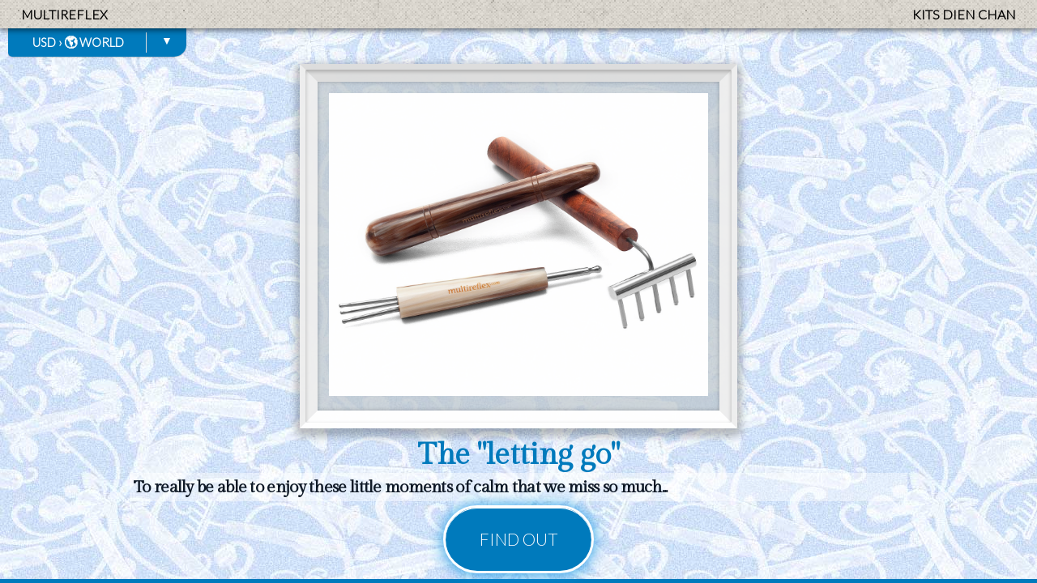

--- FILE ---
content_type: text/html; charset=utf-8
request_url: https://dienshop.com/multireflex-kit.php?kit=660&CU=USD&idioma=EN&zone=world
body_size: 5900
content:

<!doctype html>
<html lang="en" class="no-js">
<head>
	<meta http-equiv="Content-Type" content="text/html; charset=utf-8" />
	<meta name="viewport" content="width=device-width, initial-scale=1" />
	<meta name="apple-mobile-web-app-capable" content="yes" />
	<meta name="apple-mobile-web-app-status-bar-style" content="black-translucent" />
	<meta name="robots" content="index, follow, archive" />
	<meta name="Revisit-After" content="21 days" />
	<meta name="Resource-Type" content="document" />
	<meta name="Distribution" content="global" />
	<meta name="Rating" content="general" />

	<meta name="keywords" content="Genuine Dien Chan tools, facial reflexology instruments, trating facial zones, DienChanZone, authentic facial instruments, multireflex tools, natural treatment" >
	<meta name="description" content="Description..." />
	<meta name="author" content="Dien Chan Multireflex" />
	<meta name="contact" content="admin@multireflex.com" />
		<link rel="copyright" href="https://copyrights.multireflex.com">
	<link rel="canonical" href="https://dienshop.com">

	<meta property="og:type" content="website" />
	<meta property="og:site_name" content="DienShop" />
	<meta property="og:title" content="The "letting go"" />
	<meta property="og:url" content="https://dienshop.com/multireflex-kit.php?kit=660" />
	<meta property="og:description" content="<p>To really be able to enjoy these little moments of calm that we miss so much...</p>" />
	<meta property="og:image" content="G61T133-416-424_F000804.jpg" />
	<meta property="og:locale" content="en_US" />
	<meta property="fb:app_id" content="733418843680403" />
	
	<link rel="stylesheet" type="text/css" href="css/fondos.css">
	<link rel="stylesheet" type="text/css" href="css/multireflex-kit.css">
	<link rel="stylesheet" type="text/css" href="css/multireflex-kit-options.css" />
	<link rel="stylesheet" type="text/css" href="css/merci.css">
	<link rel="stylesheet" type="text/css" href="css/multireflex-tipoDC.css">

	<script src="js/multireflex-kit-modernizr.js"></script>

<!-- Hotjar Tracking Code for Kits -->
<script>
    (function(h,o,t,j,a,r){
        h.hj=h.hj||function(){(h.hj.q=h.hj.q||[]).push(arguments)};
        h._hjSettings={hjid:2677761,hjsv:6};
        a=o.getElementsByTagName('head')[0];
        r=o.createElement('script');r.async=1;
        r.src=t+h._hjSettings.hjid+j+h._hjSettings.hjsv;
        a.appendChild(r);
    })(window,document,'https://static.hotjar.com/c/hotjar-','.js?sv=');
</script>

	<title>The "letting go" | Multireflex</title>
</head>
<body>
	<select id="cd-dropdown" class="cd-select bob">
		<option value="-1" selected>USD › 🌎 World</option>
		<option value="multireflex-kit.php?idioma=EN&kit=660&CU=EUR&zone=europ">€UR › Shipping ▸ 🇪🇺 Europe</option>
		<option value="multireflex-kit.php?idioma=EN&kit=660&CU=EUR&zone=local">€UR › Shipping ▸ 🇫🇷 France</option>
		<option value="multireflex-kit.php?idioma=EN&kit=660&CU=USD&zone=world">U$D › Shipping ▸ 🇺🇸 U.S.A.</option>
		<option value="multireflex-kit.php?idioma=EN&kit=660&CU=CHF&zone=europ">CHF › Shipping ▸ 🇨🇭 Suisse</option>
		<option value="multireflex-kit.php?idioma=EN&kit=660&CU=GBP&zone=europ">GBP › Shipping ▸ 🇬🇧 £ U.K.</option>
		<!-- <option value="">▸▸ Catalogue</option> -->
	</select>

	<header class="fd-beige">
		<a href="https://multireflex.com?idioma=EN">multireflex</a>
		<a href="https://dienshop.com/multireflex-kits-index.php?idioma=EN&CU=USD&zone=world">Kits Dien&nbsp;Chan</a>
	</header>



<!-- Portada del kit cerrado -->
	<div class="intro-block">
		<div class="content-wrapper fd-tools">

			<div class="start-imgs">
				<div class="painting-frame circ-anim">
					<img src="https://tool.multireflex.eu/G61T133-416-424_F000804.jpg" title="THE «LETTING GO»: set of Dien Chan multireflex tools." alt="Dien Chan multireflex tools" />
				</div>
			</div>

			<h1>The "letting go"</h1>
			<p>To really be able to enjoy these little moments of calm that we miss so much...</p>			
			<a href="#0" class="btn" data-action="show-items">Find out</a>
		</div>
	</div>




 <!--BLOCKS fermés-->
	<div class="items-wrapper fd-beige">
		<ul class="slider">

<!--Bloc1: presentación del kit-->
			<li class="current">
				<a href="#0" data-action="item-1">
					<img src="https://tool.multireflex.eu/424-fotool00064.gif" title="THE «LETTING GO»: set of Dien Chan multireflex tools." alt="Facial reflexology" />
					<div class="item-info">
						<h2>The kit</h2>
						<h1>The "letting go"</h1>
						<p>Description...</p>
						<img src="css/icn-info.png">
					</div>
				</a>
			</li>

<!--Bloc2: los tools que lo componen-->
			<li>
				<a href="#0" data-action="item-2">
		<div class="tools-v">
			<!-- <ul> -->

				<img class="tool-v" src="https://tool.multireflex.eu/133-v.png"	title='Multireflex tool nº133'	alt='Multireflex tool nº133'/>
				<img class="tool-v" src="https://tool.multireflex.eu/416-v.png"	title='Multireflex tool nº416'	alt='Multireflex tool nº416'/>
				<img class="tool-v" src="https://tool.multireflex.eu/424-v.png"	title='Multireflex tool nº424'	alt='Multireflex tool nº424'/>
		</div>
		
					
					<div class="item-info">
						<h2>Tools of the kit</h2>
						<h1>The "letting go"</h1>
						<p>Each tool in detail</p>
						<img src="css/icn-info.png">
					</div>
				</a>
			</li>


<!-- ITEMS GENERIQUES -->
			<li>
				<a href="#0" data-action="item-3">
					<img src="kits-gastosinc-images/faceasit-cream-307.jpg" title="Treatment plan" alt="Treatment plan" />
					<div class="item-info">
						<h2>Learn</h2>
						<h1>
	
	
	
</h1>
						<p>Know how to use it</p>
						<img src="css/icn-info.png">
					</div>
				</a>
			</li>

			<li>
				<a href="#0" data-action="item-4">
					<img src="kits-gastosinc-images/circle-bouquetcarol.png" title="Sustainable handcrafted facial tools." alt="Sustainable handcrafted facial tools." />
					<div class="item-info">
						<h2>Authentic</h2>
						<h1>Jewels of health</h1>
						<p>Sustainable handcrafted</p>
						<img src="css/icn-info.png">
					</div>
				</a>
			</li>

			<li>
				<a href="#0" data-action="item-5">
					<img src="kits-gastosinc-images/contact-card.jpg" alt="contact Dien Chan" title="multireflex contact" />
					<div class="item-info">
						<h2>Contact</h2>
						<h1>Who are we?</h1>
						<p>The Dien Chan experts</p>
						<img src="css/icn-info.png">
					</div>
				</a>
			</li>

		</ul>

		<ul class="slider-navigation img-replace">
			<li><a href="#0" class="prev inactive">#prev</a></li>
			<li><a href="#0" class="next">#next</a></li>
		</ul> <!--\\slider-navigation -->

	</div> <!--\\END blocks fermés -->


<!--
.............................
........DESC du Kit..........
.............................
-->
	<div id="item-1" class="item-content"> 
		<div>
			<p style="display: none;"> P:90.15 G:8.15<br>82,00</p>
			
			<h2>The kit The "letting go"</h2>
			<img src="https://tool.multireflex.eu/424-fotool00064.gif" title="THE «LETTING GO»: set of Dien Chan multireflex tools." alt="Facial reflexology" />
			<em><p>To really be able to enjoy these little moments of calm that we miss so much...</p></em>
			<div class="offre-prix">This «The "letting go"» toolkit of Dien Chan at an exceptional price of 82$<span>+ Shipping costs depending on your geographical area of delivery.</span></div>
			<div class="desckit"><p>Too often, we face people who say they are stressed, but who in fact no longer know how to put their daily worries into perspective.<br>We need to teach them to let go to improve their restful sleep and overall health.</p></div>

			<div class="offre-prix">
				Take advantage of this offer to acquire a beautiful set of multireflex tools at the best price.<span>Real, useful and effective healthcare jewelry!<span>			</div>

			<iframe class="comprar" src='https://dienshop.com/multireflex-kit-pay.php?kit=660&CU=USD&idioma=EN&zone="world'></iframe>

			<div class="disclaimer"><p>📌If the delivery geographical zone does not correspond to your address, we will ask you to pay the difference in order to be able to send you your parcel.<br>Payment is made through the secure PayPal gateway and you do not need to open an account. Your credit card data is not shared with the merchant.<br>By making this payment, you agree to <a href=’http://sellingconditions.multireflex.com’ target=’_new’> the terms and conditions </a> of DienChanMultireflex&reg;. All rights reserved.</p></div>
			<div class="lekit">
			<img src="https://tool.multireflex.eu/133-fotool00043.gif" title="THE «LETTING GO»: set of Dien Chan multireflex tools." alt="Reflexology tools" />
			</div>
		</div>
		<a href="#0" class="close img-replace">#close</a>
	</div> <!--\\END desc -->


<!--.........SES TOOLS.....................-->
	<div id="item-2" class="item-content">  
			<div>
				<h2>The "letting go"</h2>
				<em>This set is made up of several very useful multireflex tools for you to approach many treatments.<br>Here is the list of the instruments and their links to access each detailed sheet.<br><br>If the complete kit does not suit you, you can use the buy button of each desired reference to acquire them individually.</em>
				
<!-- INDIVIDUAL TOOLS-->
				<div class="tool-resum">
					<img class="tool-v-list" src='https://tool.multireflex.eu/133-v.png' title='«Multireflex tool nº133»'	alt='Multireflex tool nº133' />
					<h3 class='tool-name'>▸ The Comet nº133</h3>
					<p>The Comet detector is generally used for detoxifying, creating balance and the Reflex-drainage protocol.</p>
					
					<div class="cart-add-div">
						<a class="cart-add" href="https://dienshop.com/gsite-quick-add.php?tool=133&CU=USD&idioma=EN" target="_new">
							<img src="css/addcesta-solo.webp"/> <span></span>
						</a>
						<p class="masinfo">✚<a href="http://133.multireflex.com" target="_new">info ↗️</a></p>
					</div>


				</div>		
				<div class="tool-resum">
					<img class="tool-v-list" src='https://tool.multireflex.eu/416-v.png' title='«Multireflex tool nº416»'	alt='Multireflex tool nº416' />
					<h3 class='tool-name'>▸ The Yin rake nº416</h3>
					<p>The yin rake serves to stimulate the scalp, calm the patient and prepare the nervous system for multireflexology treatment.</p>
					
					<div class="cart-add-div">
						<a class="cart-add" href="https://dienshop.com/gsite-quick-add.php?tool=416&CU=USD&idioma=EN" target="_new">
							<img src="css/addcesta-solo.webp"/> <span></span>
						</a>
						<p class="masinfo">✚<a href="http://416.multireflex.com" target="_new">info ↗️</a></p>
					</div>


				</div>		
				<div class="tool-resum">
					<img class="tool-v-list" src='https://tool.multireflex.eu/424-v.png' title='«Multireflex tool nº424»'	alt='Multireflex tool nº424' />
					<h3 class='tool-name'>▸ The Massage stick nº424</h3>
					<p>Ideal tool in assisting the massage of large areas of the body and the sole of the foot, helps prevent tired and strained fingers.</p>
					
					<div class="cart-add-div">
						<a class="cart-add" href="https://dienshop.com/gsite-quick-add.php?tool=424&CU=USD&idioma=EN" target="_new">
							<img src="css/addcesta-solo.webp"/> <span></span>
						</a>
						<p class="masinfo">✚<a href="http://424.multireflex.com" target="_new">info ↗️</a></p>
					</div>


				</div>		

				<!-- <iframe class="cart-show" src="https://dienshop.com/multireflex-showcart.php?idioma=EN"></iframe> -->

				<div class="lekit">
					<img src="https://tool.multireflex.eu/G61T133-416-424_F000804.jpg" title="THE «LETTING GO»: set of Dien Chan multireflex tools." alt="Facial reflexology" />

<!-- De nouveau le bouton d'achat du kit complet -->
					<iframe class="comprar" src='https://dienshop.com/multireflex-kit-pay.php?kit=660&CU=USD&idioma=EN&zone=world'></iframe>
					
					<div class="disclaimer"><p>📌If the delivery geographical zone does not correspond to your address, we will ask you to pay the difference in order to be able to send you your parcel.<br>Payment is made through the secure PayPal gateway and you do not need to open an account. Your credit card data is not shared with the merchant.<br>By making this payment, you agree to <a href=’http://sellingconditions.multireflex.com’ target=’_new’> the terms and conditions </a> of DienChanMultireflex&reg;. All rights reserved.</p></div>
				</div>
			</div>

			<a href="#0" class="close img-replace">#close</a>
	</div> <!--\\END ses tools -->

<!-- Plan de soin en Dien Chan -->
	<div id="item-3" class="item-content">
		<div>
			<h2>Treatment plan</h2>
			<img class="item-img circ-anim" src="kits-gastosinc-images/faceasit-cream-307.jpg" alt="App of Dien Chan" title="appli de Dien Chan" />
			<em>How to create a treatment plan?</em>
			<p>It is by dialoguing with our patient or by asking us the right questions that we develop a diagnosis. This non-medical evaluation outlines the plan of care.</p><p>It may sound complex, but it is not complicated!</p><p>We propose a complete and free file to highlight all the theoretical and practical notions with the help of examples and the Faceasit’clinic application.<br>This amazing app rewarded by the «Reflexology Innovation Award 2018» by the Reflexology Association of Canada, has become an indispensable tool for anyone who wants to personalize their facial reflexology care.<br>That is to say: go beyond simple established protocols, but adapt them to everyone.</p><p>We aim to offer everyone an inexhaustible source of inspiration for the professional therapist as for the beginner who wants to hold the reins of his health in a natural way.<br>In this beautiful file, you will discover how to organize your therapeutic work and define a procedure of care. The best way to build <bqc>bqc</bqc>&middot;points formulas is to understand every step of Dien&nbsp;Chan work.</p><p>Evaluate + Locate + Treat:<br>&bull; How does Dien&nbsp;Chan synthesize a lot of information?<br>&bull; How to translate this information into a concrete treatment?<br>&bull; Know how to decipher the patient’s story to find out if we are facing a disorder expressed in yin or yang way.<br>&bull; The different levels of care protocol and learn how to choose the most appropriate instruments for the situation.<br>&bull; Understand the yin and yang effects of multireflex tools to restore energy balance quickly.</p><p>You can access the complete file through this link <a href='http://plan.Faceasit.com' target='_new'>plan.Faceasit.com</a>.<br>Good reading! If you have any questions, do not hesitate to contact us: <a href='mailto:contact@multireflexology.com'>contact@multireflexology.com</a>.</p>		</div>
		<a href="#0" class="close img-replace">#close</a>
	</div> <!--\\END plan de soin -->


<!-- Les outils multireflex -->
	<div id="item-4" class="item-content">
		<div>
			<h2>The genuine multireflex tools</h2>
			<img class="item-img circ-anim" src="kits-gastosinc-images/bouquet-cadeau500px.jpg" alt="Sustainable handcrafted facial tools." title="Sustainable handcrafted facial tools." />
			<em>Real health jewels!</em>
			<p>Delivering multireflex tools worldwide since 2002, we are the official supplier of the International School of Multireflexology - Dien&nbsp;Chan.</p><p>Concerned about the environment, we practice circular economy and craft each tool with noble and natural materials, avoiding the polluting effects of synthetic substances.<br>We chose the mimosa wood and the horn recovered from traditional agriculture to avoid animals being injured or raised for this purpose.<br>We prefer genuine horn, as it has used done throughout history, for its antiseptic properties and its high therapeutic frequency.</p><p>Instruments of elegance and precision, multireflex tools meet professional needs and enrich your daily beauty practice while taking care of your health.</p><p>The complete catalog of multireflex tools is available at <a href='http://DienShop.com' target='_new'>DienShop.com</a>.</p>		</div>
		<a href="#0" class="close img-replace">#close</a>
	</div> <!--\\END outils multireflex -->


<!--CONTACT-->
	<div id="item-5" class="item-content"> 
		<div>
			<h2>The Dien&nbsp;Chan experts</h2>
			<img class="item-img circ-anim" src="kits-gastosinc-images/contact-card.jpg" alt="multireflex contact" title="Dien Chan experts" />
			<em>An international team constantly evolving.</em>
			<p>Since 2002, we have been working on the disclosure and teaching of the original method of facial reflexology also known as «Multireflexology - Dien&nbsp;Chan».</p><p>Our years of collaboration with experienced therapists from Vietnam, our great experience, our publications in several languages (the ABC of Dien&nbsp;Chan, Edt Grancher, Paris) and the interactive application (Faceasit Awards to Innovation in Reflexology 2018) are the guarantee of a serious training.<br>We firmly believe that information is not a commodity and our teaching talent is at the service of passionate students.</p><p>🌿 We are thus actively involved in protecting the environment by reducing the abuse of drugs with dangerous side effects for the body and the planet.</p><p>👍 Train with experts!<br>▸ Check the course calendar to choose your city and your training dates at <a href='http://courses.multireflexology.com' target='_new'>courses.multireflexology.com</a>.<br>▸ Subscribe to the Dien&nbsp;Chan newsletter: <a href='http://news.multireflexology.com' target='_new'>news.multireflexology.com</a></p><p>&#126;&#126;&#126;&#126;&#126;&#126;&#126;&#126;&#126;&#126;<br>Email: <a href='mailto:contact@multireflexology.com'>contact@multireflexology.com</a><br>Tél.: +33 (0)767 880 190 [France]  or  +34 636 355 156 [Barcelona]<br>Official site of the school: <a href='http://www.multireflexology.com' target='_new'>www.multireflexology.com</a><br>Much more pointers and info at <a href='http://www.multireflex.com' target='_new'>www.multireflex.com</a></p>		</div>
		<a href="#0" class="close img-replace">#close</a>
	</div> <!--\\END contact -->

<!-- <script type="text/javascript" src="https://code.jquery.com/jquery-latest.min.js" ></script> -->
<script type="text/javascript" src="js/jquery-2.1.4.js"></script>
<script type="text/javascript" src="js/jquery.mobile.custom.min.js"></script>
<script type="text/javascript" src="js/multireflex-kit.js"></script>

<!-- POUR LE MENU D'OPTIONS -->
		<script type="text/javascript" src="js/multireflex-kit-options.js"></script>
		<script type="text/javascript">
			$( '#cd-dropdown' ).dropdown( { gutter : 5, stack : false,slidingIn : 100,
					onOptionSelect : function( opt ) {
						window.location = opt.data( 'value' ); }
					} ); 
		</script>

</body>
</html>


<!--Design & coded by Patryck Aguilar-Cassarà -->
<!--Thanks to https://codyhouse.co/gem/squeezebox-portfolio-template -->
<!--MULTIREFLEX©20230528 ➢ copyrights.multireflex.com -->

--- FILE ---
content_type: text/html; charset=UTF-8
request_url: https://dienshop.com/multireflex-kit-pay.php?kit=660&CU=USD&idioma=EN&zone=%22world
body_size: 2100
content:

<!doctype html>
<html lang="en" class="no-js">
<head>
  <meta charset="UTF-8">
  <meta name="viewport" content="width=device-width, initial-scale=1">
  <meta name="apple-mobile-web-app-capable" content="yes">
  <meta name="apple-mobile-web-app-status-bar-style" content="black-translucent">
  <meta http-equiv="X-UA-Compatible" content="IE=edge">
  <meta name="author" content="Dien Chan Multireflex">
  <link rel="copyright" href="https://copyright.multireflex.com">
  <link rel="canonical" href="https://www.dienshop.com">
  
 <!--URL PREVIEW-->
  <meta property="og:type" content="website">
  <meta property="og:site_name" content="Dien Chan Multireflex">
  <meta property="og:title" content="Dien Chan kit | The "letting go"">
  <meta property="og:image" content="http://tool.multireflex.eu/424-fotool00064.gif">
  <meta property="og:url" content="https://dienshop.com/multireflex-kit.php?kit=660&idioma=EN">
  <meta property="og:locale" content="en_US">
  <meta property="og:description" content="<p>To really be able to enjoy these little moments of calm that we miss so much...</p>">

  <link rel="shortcut icon" href="favicon.ico">
  <link rel="preconnect" href="https://fonts.googleapis.com">
  <link rel="preconnect" href="https://fonts.gstatic.com" crossorigin>

  <link rel="stylesheet" type="text/css" href="css/multireflex-kit-pay.css">
  <link rel="stylesheet" type="text/css" href="css/multireflex-tipoDC.css">

<script>document.getElementsByTagName("html")[0].className += " js";</script>

  <title>The "letting go" | Multireflex</title>
</head>

<body class="fd-color">


<!-- Le code PAYPAL du bouton -->
<div id="smart-button-container">
      <div style="text-align: center;">
        <div style="margin-bottom: 1.25rem;">
          <h1 class="fontfamille" title="Dien Chan kitº660">The full «The "letting go"» kit</h1>



          <p class="kitcompo">3 tools: Tools: #133 #416 #424</p>

          <div class="bloc-infos">
            <h3>Choose the correct delivery zone:</h3>

            <div class="lesoptions">
              <div class="totaltax"><p>Total price*:<span>* taxes and shipping included</span></p></div>

              
              <select id="item-options">
                                  <option zona="W" value="The "letting go" [World]" price="101.55">🌎 Rest of the world 101.55 $</option>
                  <option zona="E" value="The "letting go" [Europe]" price="95.15">🇪🇺 Sent to Europe 95.15 $</option>
                  <option zona="F" value="The "letting go" [France]" price="90.15">🇫🇷 Sent to France 90.15 $</option>
                              </select>

              <select style="visibility: hidden" id="quantitySelect"></select>
            </div>
          </div>

          <div id="paypal-button-container"></div>
        </div>
      </div>
</div>

 

<script src="https://www.paypal.com/sdk/js?client-id=AZH4QMbTdaJhbGA5_guJCgaCsW4PddZSs18XGHlUTO-fURPIuf0beI1NZgc2targOamve1eltTdwKdxS&currency=USD&locale=en_US" data-sdk-integration-source="button-factory"></script>

<script>
function initPayPalButton() {
    var shipping = 0;
    var blocInfos = document.querySelector("#smart-button-container .bloc-infos"); // Target the bloc-infos div
    var itemOptions = document.querySelector("#smart-button-container #item-options");
    var quantity = 1; // Quantity is always 1

    paypal.Buttons({
        style: {
            shape: 'rect',
            color: 'gold',
            layout: 'vertical',
            size: 'responsive',
            label: 'paypal',
        },
        createOrder: function (data, actions) {
            // Retrieve selected item details
            var zona = itemOptions.options[itemOptions.selectedIndex].getAttribute("zona");
            var selectedItemDescription = itemOptions.options[itemOptions.selectedIndex].value;
            var selectedItemPrice = parseFloat(itemOptions.options[itemOptions.selectedIndex].getAttribute("price"));

            var priceTotal = quantity * selectedItemPrice + parseFloat(shipping);
            priceTotal = Math.round(priceTotal * 100) / 100;
            var itemTotalValue = Math.round((selectedItemPrice * quantity) * 100) / 100;

            // Hide the entire bloc-infos div
            if (blocInfos) {
                blocInfos.style.display = "none";
            }

            return actions.order.create({
                purchase_units: [{
                    reference_id: zona + "PP01K660XFM",
                    description: 'Your Dien Chan kit',
                    amount: {
                        currency_code: 'USD',
                        value: priceTotal,
                        breakdown: {
                            item_total: {
                                currency_code: 'USD',
                                value: itemTotalValue,
                            },
                            shipping: {
                                currency_code: 'USD',
                                value: shipping,
                            }
                        }
                    },
                    items: [{
                        name: selectedItemDescription,
                        sku: zona + "PP01K660XFM",
                        unit_amount: {
                            currency_code: 'USD',
                            value: selectedItemPrice,
                        },
                        quantity: quantity,
                    }]
                }]
            });
        },
        onApprove: function (data, actions) {
            return actions.order.capture().then(function (details) {
                alert('Transaction completed by ' + details.payer.name.given_name + '!');
            });
        },
        onCancel: function (data) {
            // Show the bloc-infos div again if the user cancels
            if (blocInfos) {
                blocInfos.style.display = "block";
            }
        },
        onError: function (err) {
            console.error("PayPal Button Error:", err);
        },
    }).render('#paypal-button-container');
}
initPayPalButton();
</script>


    </body>
</html>
<!--Design & coded by Patryck Aguilar-Cassarà -->
<!--MULTIREFLEX©20240115 ➢ copyrights.multireflex.com -->

--- FILE ---
content_type: text/html; charset=UTF-8
request_url: https://dienshop.com/multireflex-kit-pay.php?kit=660&CU=USD&idioma=EN&zone=world
body_size: 2100
content:

<!doctype html>
<html lang="en" class="no-js">
<head>
  <meta charset="UTF-8">
  <meta name="viewport" content="width=device-width, initial-scale=1">
  <meta name="apple-mobile-web-app-capable" content="yes">
  <meta name="apple-mobile-web-app-status-bar-style" content="black-translucent">
  <meta http-equiv="X-UA-Compatible" content="IE=edge">
  <meta name="author" content="Dien Chan Multireflex">
  <link rel="copyright" href="https://copyright.multireflex.com">
  <link rel="canonical" href="https://www.dienshop.com">
  
 <!--URL PREVIEW-->
  <meta property="og:type" content="website">
  <meta property="og:site_name" content="Dien Chan Multireflex">
  <meta property="og:title" content="Dien Chan kit | The "letting go"">
  <meta property="og:image" content="http://tool.multireflex.eu/424-fotool00064.gif">
  <meta property="og:url" content="https://dienshop.com/multireflex-kit.php?kit=660&idioma=EN">
  <meta property="og:locale" content="en_US">
  <meta property="og:description" content="<p>To really be able to enjoy these little moments of calm that we miss so much...</p>">

  <link rel="shortcut icon" href="favicon.ico">
  <link rel="preconnect" href="https://fonts.googleapis.com">
  <link rel="preconnect" href="https://fonts.gstatic.com" crossorigin>

  <link rel="stylesheet" type="text/css" href="css/multireflex-kit-pay.css">
  <link rel="stylesheet" type="text/css" href="css/multireflex-tipoDC.css">

<script>document.getElementsByTagName("html")[0].className += " js";</script>

  <title>The "letting go" | Multireflex</title>
</head>

<body class="fd-color">


<!-- Le code PAYPAL du bouton -->
<div id="smart-button-container">
      <div style="text-align: center;">
        <div style="margin-bottom: 1.25rem;">
          <h1 class="fontfamille" title="Dien Chan kitº660">The full «The "letting go"» kit</h1>



          <p class="kitcompo">3 tools: Tools: #133 #416 #424</p>

          <div class="bloc-infos">
            <h3>Choose the correct delivery zone:</h3>

            <div class="lesoptions">
              <div class="totaltax"><p>Total price*:<span>* taxes and shipping included</span></p></div>

              
              <select id="item-options">
                                  <option zona="W" value="The "letting go" [World]" price="101.55">🌎 Rest of the world 101.55 $</option>
                  <option zona="E" value="The "letting go" [Europe]" price="95.15">🇪🇺 Sent to Europe 95.15 $</option>
                  <option zona="F" value="The "letting go" [France]" price="90.15">🇫🇷 Sent to France 90.15 $</option>
                              </select>

              <select style="visibility: hidden" id="quantitySelect"></select>
            </div>
          </div>

          <div id="paypal-button-container"></div>
        </div>
      </div>
</div>

 

<script src="https://www.paypal.com/sdk/js?client-id=AZH4QMbTdaJhbGA5_guJCgaCsW4PddZSs18XGHlUTO-fURPIuf0beI1NZgc2targOamve1eltTdwKdxS&currency=USD&locale=en_US" data-sdk-integration-source="button-factory"></script>

<script>
function initPayPalButton() {
    var shipping = 0;
    var blocInfos = document.querySelector("#smart-button-container .bloc-infos"); // Target the bloc-infos div
    var itemOptions = document.querySelector("#smart-button-container #item-options");
    var quantity = 1; // Quantity is always 1

    paypal.Buttons({
        style: {
            shape: 'rect',
            color: 'gold',
            layout: 'vertical',
            size: 'responsive',
            label: 'paypal',
        },
        createOrder: function (data, actions) {
            // Retrieve selected item details
            var zona = itemOptions.options[itemOptions.selectedIndex].getAttribute("zona");
            var selectedItemDescription = itemOptions.options[itemOptions.selectedIndex].value;
            var selectedItemPrice = parseFloat(itemOptions.options[itemOptions.selectedIndex].getAttribute("price"));

            var priceTotal = quantity * selectedItemPrice + parseFloat(shipping);
            priceTotal = Math.round(priceTotal * 100) / 100;
            var itemTotalValue = Math.round((selectedItemPrice * quantity) * 100) / 100;

            // Hide the entire bloc-infos div
            if (blocInfos) {
                blocInfos.style.display = "none";
            }

            return actions.order.create({
                purchase_units: [{
                    reference_id: zona + "PP01K660XFM",
                    description: 'Your Dien Chan kit',
                    amount: {
                        currency_code: 'USD',
                        value: priceTotal,
                        breakdown: {
                            item_total: {
                                currency_code: 'USD',
                                value: itemTotalValue,
                            },
                            shipping: {
                                currency_code: 'USD',
                                value: shipping,
                            }
                        }
                    },
                    items: [{
                        name: selectedItemDescription,
                        sku: zona + "PP01K660XFM",
                        unit_amount: {
                            currency_code: 'USD',
                            value: selectedItemPrice,
                        },
                        quantity: quantity,
                    }]
                }]
            });
        },
        onApprove: function (data, actions) {
            return actions.order.capture().then(function (details) {
                alert('Transaction completed by ' + details.payer.name.given_name + '!');
            });
        },
        onCancel: function (data) {
            // Show the bloc-infos div again if the user cancels
            if (blocInfos) {
                blocInfos.style.display = "block";
            }
        },
        onError: function (err) {
            console.error("PayPal Button Error:", err);
        },
    }).render('#paypal-button-container');
}
initPayPalButton();
</script>


    </body>
</html>
<!--Design & coded by Patryck Aguilar-Cassarà -->
<!--MULTIREFLEX©20240115 ➢ copyrights.multireflex.com -->

--- FILE ---
content_type: text/css; charset=utf-8
request_url: https://dienshop.com/css/multireflex-kit.css
body_size: 5879
content:
@import url('https://fonts.googleapis.com/css2?family=Gilda+Display&family=Lato:wght@300&display=swap');

html, body, div, span, applet, object, iframe,
h1, h2, h3, h4, h5, h6, p, blockquote, pre,
a, abbr, acronym, address, big, cite, code,
del, dfn, em, img, ins, kbd, q, s, samp,
small, strike, strong, sub, sup, tt, var,
b, u, i, center,
dl, dt, dd, ol, ul, li,
fieldset, form, label, legend,
table, caption, tbody, tfoot, thead, tr, th, td,
article, aside, canvas, details, embed, 
figure, figcaption, footer, header, hgroup, 
menu, nav, output, ruby, section, summary,
time, mark, audio, video {
  margin: 0;padding: 0;border: 0;font-size: 100%;font: inherit;vertical-align: baseline;}
/* HTML5 display-role reset for older browsers */
article, aside, details, figcaption, figure, 
footer, header, hgroup, menu, nav, section, main {display: block;}
body {line-height: 1;}
ol, ul {list-style: none;}
blockquote, q {quotes: none;}
blockquote:before, blockquote:after, q:before, q:after {content: '';content: none;}
table {border-collapse: collapse;border-spacing: 0;}
*, *::after, *::before {box-sizing: border-box;}

body {
  font-family: 'Gilda Display', serif;
  color: #0f1926;
  font-size: 1.3rem;
}

a {
  color: #990033;
  text-decoration-line: underline;
  text-decoration-style: dotted;
}
a:hover {
  text-decoration: underline;
  color: #007ABC;
}
img {max-width: 100%;}

header {
  font-family: lato, sans-serif;
  font-size: 1rem;
  box-shadow: 0 2px 7px rgba(0, 0, 0, 0.6);
  height: 35px;
  left: 0;
  position: fixed;
  text-align: center;
  top: 0;
  width: 100%;
  z-index: 4;
}
header a {
  color: #000;
  position: relative;
  text-transform: uppercase;
  top: 10px;
  float: right;
  right: 2vw;
  text-decoration: none;
  font-weight: bold;
}
header a:first-of-type {
  float: left;
  left: 2vw;
}
header a:hover {color: #990033;}

/*.............pour mes notes de texte*/
bqc {font-variant:small-caps;}
yysup {
  font-size: 0.8em;
  letter-spacing: -5px;
  line-height: 0;
  position: relative;
  top: 8px;
  vertical-align: baseline;
}
sup {
  color: #007abc;
  font-family: arial;
  font-size: 0.8em;
  font-style: normal;
  position: relative;
  top: -0.35em;
  vertical-align: bottom;
}
.bloc-nota {
  font-size: 1.2rem !important;
  hyphens: none;
  line-height: 1.1em !important;
  text-align: left;
}
.bloc-nota br {margin-bottom: 10px;}
nota:first-of-type::before {
  border-top: 1px solid #007abc;
  display: block;
  height: 4px;
  width: 70%;
}
nota:first-of-type {padding-left: 10px;}
nota::before {content: " ";font-size:2em;padding-left: 10px;}
nota {
  color: #007abc;
  font-size: 1em;
  font-style: normal;
  margin-left: -10px;
}
nota::after {content: " ";padding-right: 2px;}
/*pour le franc suisse*/
chf { 
  font-variant-caps: all-small-caps;
  letter-spacing: -3px;
  font-variant-position: super;
}
.stabylo {
    color: #000000;
    display: list-item;
    font-family: trebuchet ms,sans-serif;
    font-size: 1.2em !important;
    list-style-image: url("stabylo.png");
    list-style-position: inside;
    margin: 0 0 20px;
    text-shadow: 0 -4px 10px yellow, 0 4px 10px yellow, -4px 0 10px yellow, 4px 0 10px yellow, 9px 0 10px yellow;
  }
/*.............*/

/* --------------Patterns - reusable parts of our design---------------------- */
.btn {
  display: inline-block;
  padding: 1.4em 2em;
  border-radius: 50em;
  background-color: #007abc;
  box-shadow: 0 1px 20px rgb(14, 150, 229), inset 0 1px 0 rgb(255, 255, 255) !important;
  color: #ffffff !important;
  text-transform: uppercase;
  letter-spacing: 0 !important;
  margin-top: 5px;
  font-family: lato, sans-serif;
  border: 3px solid #fff;
  text-decoration: none;
}
.btn {
  -webkit-transition: box-shadow 0.2s;
  -moz-transition: box-shadow 0.2s;
  transition: box-shadow 0.2s;
}
.no-touch .btn:hover {
  box-shadow: 0 5px 30px rgba(0,120,190, 0.7), inset 0 1px 0 rgba(255, 255, 255, 0.4);
  color: #FFF;
  letter-spacing: 5px !important;
  text-decoration: none;
  font-weight: bold;
}

.img-replace {
  /* replace text with image */
  color: transparent;
  overflow: hidden;
  text-indent: 100%;
  white-space: nowrap;
}

/* -------------------Intro page----------------------------- */
.intro-block {
  position: relative;
  z-index: 2;
  height: 100vh;
  width: 100%;
  background-color:#e5e6e6;
  border-bottom: 5px solid #007abc;
  /* used to vertical align its content */
  display: table;
  -webkit-transition: -webkit-transform 0.5s;
  -moz-transition: -moz-transform 0.5s;
  transition: transform 0.5s;
  -webkit-transition-timing-function: cubic-bezier(0.67, 0.15, 0.83, 0.83);
  -moz-transition-timing-function: cubic-bezier(0.67, 0.15, 0.83, 0.83);
  transition-timing-function: cubic-bezier(0.67, 0.15, 0.83, 0.83);
}
.intro-block::after {
  /* arrow icon visible when .intro-block slides out */
  content: '';
  position: absolute;
  left: 50%;
  top: 50%;
  bottom: auto;
  right: auto;
  height:64px;
  width: 64px;
  background: url(kits-gastosinc-arrow-back.svg) no-repeat center center;
  opacity: 0;
  display: none;

}
.intro-block::after {
  -webkit-transform: translateX(-50%) translateY(-50%);
  -moz-transform: translateX(-50%) translateY(-50%);
  -ms-transform: translateX(-50%) translateY(-50%);
  -o-transform: translateX(-50%) translateY(-50%);
  transform: translateX(-50%) translateY(-50%);
  -webkit-transition: opacity 0.2s;
  -moz-transition: opacity 0.2s;
  transition: opacity 0.2s;
}

.intro-block .content-wrapper {
  /* vertical align the .intro-block content */
  display: table-cell;
  vertical-align: middle;
  text-align: center;
}
.intro-block h1 {
  font-size: 2.3rem;
  font-weight: bold;
  margin: 0 auto 0.1em;
  color: #007abc;
  -webkit-font-smoothing: antialiased;
  -moz-osx-font-smoothing: grayscale;
}
.content-wrapper p {
  text-align: left;
  margin: 0 auto;
  max-width: 960px;
  padding: 5px;
  line-height: 1.6rem;
  font-weight: bold;
  background: #FFFFFF6B;
  letter-spacing: -0.7px;
}
.intro-block.items-visible {
  /* translate the .intro-block element to reveal the items slider */
  -webkit-transform: translateY(-97%);
  -moz-transform: translateY(-97%);
  -ms-transform: translateY(-97%);
  -o-transform: translateY(-97%);
  transform: translateY(-97%);
  box-shadow: 0 4px 40px rgba(0, 0, 0, 0.6);
  cursor: pointer;
}
.intro-block.items-visible:after {
  /* show arrow icon */
  opacity: 1;top:101%;display: block;
}
@media only screen and (min-width: 900px) {
  .intro-block::after {top:90%;}
  .intro-block.items-visible {
    -webkit-transform: translateY(-95%);
    -moz-transform: translateY(-95%);
    -ms-transform: translateY(-95%);
    -o-transform: translateY(-95%);
    transform: translateY(-95%);
  }
}

/* -------------------------------- 

items Slider

-------------------------------- */
.items-wrapper {
  position: fixed;
  z-index: 1;
  top: 0;
  left: 0;
  width: 100%;
  height: 100%;
  visibility: hidden;
  background-color:#d2cec6; /*beige*/
  -webkit-transition: visibility 0s 0.5s;
  -moz-transition: visibility 0s 0.5s;
  transition: visibility 0s 0.5s;
}
.items-wrapper::before {
  /* never visible - this is used in jQuery to check the current MQ */
  content: 'mobile';
  display: none;
}
.items-wrapper.items-visible {
  visibility: visible;
  -webkit-transition: visibility 0s 0s;
  -moz-transition: visibility 0s 0s;
  transition: visibility 0s 0s;
}
.items-wrapper h1 {font-family: Lato, sans-serif;}

@media only screen and (min-width: 900px) {
  .items-wrapper::before {
    /* never visible - this is used in jQuery to check the current MQ */
    content: 'desktop';
  }
}

.slider {
  padding-top: 10vh;
  height: 100%;
  overflow-y: auto;
  margin-top: 40px;
}
.items-visible .slider {
  /* smooth scrolling on iOS */
  -webkit-overflow-scrolling: touch;
}
.slider li {
  margin: 4%;
  opacity: 0;
  border-radius: .25em;
  box-shadow: 0 0 20px rgba(0, 0, 0, 0.2);
  -webkit-transition: opacity 0s 0.5s;
  -moz-transition: opacity 0s 0.5s;
  transition: opacity 0s 0.5s;
  /* Force hardware acceleration */
  -webkit-transform: translateZ(0);
  -moz-transform: translateZ(0);
  -ms-transform: translateZ(0);
  -o-transform: translateZ(0);
  transform: translateZ(0);
  -webkit-backface-visibility: hidden;
  backface-visibility: hidden;
}
.slider li.slides-in {
  -webkit-transition: opacity 0s 0s;
  -moz-transition: opacity 0s 0s;
  transition: opacity 0s 0s;
  opacity: 1;
  -webkit-animation: cd-translate 0.5s;
  -moz-animation: cd-translate 0.5s;
  animation: cd-translate 0.5s;
}
.slider a {
  display: block;
  height: 100%;
  width: 100%;
  text-decoration: none;
}
.slider a:hover {
  outline: 2px solid #fff;
  outline-offset: 3px;
}

.slider img {
  display: block;
  border-radius: .25em .25em 0 0;
  width: 100%;
}
/* la div des XXX-v.png si falta imagen */
.tools-v {
    text-align: center;
    height: 340px;
    padding: 20px 0 0 0;
    width: 85%;
    margin: 0 auto;
}
.tool-v {
    width: 120px !important;
    box-shadow: 0px 0px 10px rgba(0,0,0,0.3);
    border-radius: 100% !important;
    font-size: 10px;
    float: left;
    margin-inline: auto;
    margin: 2%;
}
.slides-in .img-v {
  text-align: center;
  background-color: #fff;
  padding: 30px;
  display: inline-block;
  width: 100%;
}
.slides-in .img-v img {
  max-width: 90px;
  margin: 0 5px;
  display: inherit;
  text-align: center;
}

.slider .item-info {
  padding: 1em 1.6em;
  background-color: #ebebeb;
  border-radius: 0 0 .25em .25em;
}
.slider h2 {
  font-weight: bold;
  line-height: 1.1;
  color: #0f1926;
  margin-bottom:5px;
}
.slider h3 {
  margin: 0 0 10px 0;
}
.slider p {
  font-size: 1.4rem;
  opacity: .6;
  padding: .4em 0 0 0;
  overflow: hidden;
  text-overflow: ellipsis;
  white-space: nowrap;
  line-height: 1.1;
  font-family: Lato, sans-serif;
}
.item-info {min-height:160px;}
.item-info p {color: #007abc;}
.item-info img {
  width: 40px;
  position: absolute;
  bottom: 10px;
  right: 10px;
  opacity: 0.4;
}
.slider a:hover .item-info img {opacity: 1;}  /*pour que l'icône i*/

@media only screen and (min-width: 900px) {
  .slider {
    padding: 0;
    overflow: hidden;
    -webkit-transition: -webkit-transform 0.5s;
    -moz-transition: -moz-transform 0.5s;
    transition: transform 0.5s;
    /* Force hardware acceleration */
    -webkit-transform: translateZ(0);
    -moz-transform: translateZ(0);
    -ms-transform: translateZ(0);
    -o-transform: translateZ(0);
    transform: translateZ(0);
    -webkit-backface-visibility: hidden;
    backface-visibility: hidden;
  }
  .slider::after {
    clear: both;
    content: "";
    display: table;
  }
  .slider li {
    position: relative;
    float: left;
    width: 26vw;
    margin: 0 0 0 2vw;
    top: 50%;
    -webkit-transform: translateX(400%) translateY(-50%) rotate(-10deg);
    -moz-transform: translateX(400%) translateY(-50%) rotate(-10deg);
    -ms-transform: translateX(400%) translateY(-50%) rotate(-10deg);
    -o-transform: translateX(400%) translateY(-50%) rotate(-10deg);
    transform: translateX(400%) translateY(-50%) rotate(-10deg);
    -webkit-transition: opacity 0s 0.3s, -webkit-transform 0s 0.3s;
    -moz-transition: opacity 0s 0.3s, -moz-transform 0s 0.3s;
    transition: opacity 0s 0.3s, transform 0s 0.3s;
  }
  .slider li:first-of-type {
    margin-left: 9vw;
  }
  .slider li.slides-in {
    /* this class is used to trigger the entrance animation */
    -webkit-animation: none;
    -moz-animation: none;
    animation: none;
    -webkit-transform: translateY(-50%);
    -moz-transform: translateY(-50%);
    -ms-transform: translateY(-50%);
    -o-transform: translateY(-50%);
    transform: translateY(-50%);
  }
  .slider li.slides-in:first-of-type {
    /* change transition duration/delay for the entrance animation */
    -webkit-transition: -webkit-transform 0.55s 0s;
    -moz-transition: -moz-transform 0.55s 0s;
    transition: transform 0.55s 0s;
  }
  .slider li.slides-in:nth-of-type(2) {
    -webkit-transition: -webkit-transform 0.53s 0.05s;
    -moz-transition: -moz-transform 0.53s 0.05s;
    transition: transform 0.53s 0.05s;
  }
  .slider li.slides-in:nth-of-type(3) {
    -webkit-transition: -webkit-transform 0.5s 0.1s;
    -moz-transition: -moz-transform 0.5s 0.1s;
    transition: transform 0.5s 0.1s;
  }
  .slider li.slides-in:nth-of-type(4) {
    -webkit-transition: -webkit-transform 0.48s 0.15s;
    -moz-transition: -moz-transform 0.48s 0.15s;
    transition: transform 0.48s 0.15s;
  }
  .slider.next li.current {
    /* next slide animation */
    -webkit-animation: cd-slide-1 0.5s;
    -moz-animation: cd-slide-1 0.5s;
    animation: cd-slide-1 0.5s;
  }
  .slider.next li.current + li {
    -webkit-animation: cd-slide-2 0.5s;
    -moz-animation: cd-slide-2 0.5s;
    animation: cd-slide-2 0.5s;
  }
  .slider.next li.current + li + li {
    -webkit-animation: cd-slide-3 0.5s;
    -moz-animation: cd-slide-3 0.5s;
    animation: cd-slide-3 0.5s;
  }
  .slider.next li.current + li + li + li + li {
    -webkit-animation: cd-slide-4 0.5s;
    -moz-animation: cd-slide-4 0.5s;
    animation: cd-slide-4 0.5s;
  }
  .slider.next li.current + li + li + li + li + li {
    -webkit-animation: cd-slide-5 0.5s;
    -moz-animation: cd-slide-5 0.5s;
    animation: cd-slide-5 0.5s;
  }
  .slider.next li.current + li + li + li + li + li ~ li {
    -webkit-animation: cd-slide-6 0.5s;
    -moz-animation: cd-slide-6 0.5s;
    animation: cd-slide-6 0.5s;
  }
  .slider.prev li {
    /* previous slide animation */
    -webkit-animation: cd-slide-7 0.5s;
    -moz-animation: cd-slide-7 0.5s;
    animation: cd-slide-7 0.5s;
  }
  .slider.prev li.previous {
    /* previous slide animation - the previous class is used to target the slide which was visible right before the current one */
    -webkit-animation: cd-slide-1 0.5s;
    -moz-animation: cd-slide-1 0.5s;
    animation: cd-slide-1 0.5s;
  }
  .slider.prev li.previous + li {
    -webkit-animation: cd-slide-2 0.5s;
    -moz-animation: cd-slide-2 0.5s;
    animation: cd-slide-2 0.5s;
  }
  .slider.prev li.previous + li + li {
    -webkit-animation: cd-slide-3 0.5s;
    -moz-animation: cd-slide-3 0.5s;
    animation: cd-slide-3 0.5s;
  }
  .slider.prev li.current + li {
    -webkit-animation: cd-slide-4 0.5s;
    -moz-animation: cd-slide-4 0.5s;
    animation: cd-slide-4 0.5s;
  }
  .slider.prev li.current + li + li {
    -webkit-animation: cd-slide-5 0.5s;
    -moz-animation: cd-slide-5 0.5s;
    animation: cd-slide-5 0.5s;
  }
  .slider.prev li.current, .slider.prev li.current + li + li ~ li {
    -webkit-animation: none;
    -moz-animation: none;
    animation: none;
  }
}

@-webkit-keyframes cd-slide-1 {
  0%, 100% {
    -webkit-transform: translateY(-50%);
  }
  50% {
    -webkit-transform: translateY(-50%) translateX(-85%);
  }
}
@-moz-keyframes cd-slide-1 {
  0%, 100% {
    -moz-transform: translateY(-50%);
  }
  50% {
    -moz-transform: translateY(-50%) translateX(-85%);
  }
}
@keyframes cd-slide-1 {
  0%, 100% {
    -webkit-transform: translateY(-50%);
    -moz-transform: translateY(-50%);
    -ms-transform: translateY(-50%);
    -o-transform: translateY(-50%);
    transform: translateY(-50%);
  }
  50% {
    -webkit-transform: translateY(-50%) translateX(-85%);
    -moz-transform: translateY(-50%) translateX(-85%);
    -ms-transform: translateY(-50%) translateX(-85%);
    -o-transform: translateY(-50%) translateX(-85%);
    transform: translateY(-50%) translateX(-85%);
  }
}
@-webkit-keyframes cd-slide-2 {
  0%, 100% {
    -webkit-transform: translateY(-50%);
  }
  50% {
    -webkit-transform: translateY(-50%) translateX(-55%);
  }
}
@-moz-keyframes cd-slide-2 {
  0%, 100% {
    -moz-transform: translateY(-50%);
  }
  50% {
    -moz-transform: translateY(-50%) translateX(-55%);
  }
}
@keyframes cd-slide-2 {
  0%, 100% {
    -webkit-transform: translateY(-50%);
    -moz-transform: translateY(-50%);
    -ms-transform: translateY(-50%);
    -o-transform: translateY(-50%);
    transform: translateY(-50%);
  }
  50% {
    -webkit-transform: translateY(-50%) translateX(-55%);
    -moz-transform: translateY(-50%) translateX(-55%);
    -ms-transform: translateY(-50%) translateX(-55%);
    -o-transform: translateY(-50%) translateX(-55%);
    transform: translateY(-50%) translateX(-55%);
  }
}
@-webkit-keyframes cd-slide-3 {
  0%, 100% {
    -webkit-transform: translateY(-50%);
  }
  50% {
    -webkit-transform: translateY(-50%) translateX(-23%);
  }
}
@-moz-keyframes cd-slide-3 {
  0%, 100% {
    -moz-transform: translateY(-50%);
  }
  50% {
    -moz-transform: translateY(-50%) translateX(-23%);
  }
}
@keyframes cd-slide-3 {
  0%, 100% {
    -webkit-transform: translateY(-50%);
    -moz-transform: translateY(-50%);
    -ms-transform: translateY(-50%);
    -o-transform: translateY(-50%);
    transform: translateY(-50%);
  }
  50% {
    -webkit-transform: translateY(-50%) translateX(-23%);
    -moz-transform: translateY(-50%) translateX(-23%);
    -ms-transform: translateY(-50%) translateX(-23%);
    -o-transform: translateY(-50%) translateX(-23%);
    transform: translateY(-50%) translateX(-23%);
  }
}
@-webkit-keyframes cd-slide-4 {
  0%, 100% {
    -webkit-transform: translateY(-50%);
  }
  50% {
    -webkit-transform: translateY(-50%) translateX(23%);
  }
}
@-moz-keyframes cd-slide-4 {
  0%, 100% {
    -moz-transform: translateY(-50%);
  }
  50% {
    -moz-transform: translateY(-50%) translateX(23%);
  }
}
@keyframes cd-slide-4 {
  0%, 100% {
    -webkit-transform: translateY(-50%);
    -moz-transform: translateY(-50%);
    -ms-transform: translateY(-50%);
    -o-transform: translateY(-50%);
    transform: translateY(-50%);
  }
  50% {
    -webkit-transform: translateY(-50%) translateX(23%);
    -moz-transform: translateY(-50%) translateX(23%);
    -ms-transform: translateY(-50%) translateX(23%);
    -o-transform: translateY(-50%) translateX(23%);
    transform: translateY(-50%) translateX(23%);
  }
}
@-webkit-keyframes cd-slide-5 {
  0%, 100% {
    -webkit-transform: translateY(-50%);
  }
  50% {
    -webkit-transform: translateY(-50%) translateX(55%);
  }
}
@-moz-keyframes cd-slide-5 {
  0%, 100% {
    -moz-transform: translateY(-50%);
  }
  50% {
    -moz-transform: translateY(-50%) translateX(55%);
  }
}
@keyframes cd-slide-5 {
  0%, 100% {
    -webkit-transform: translateY(-50%);
    -moz-transform: translateY(-50%);
    -ms-transform: translateY(-50%);
    -o-transform: translateY(-50%);
    transform: translateY(-50%);
  }
  50% {
    -webkit-transform: translateY(-50%) translateX(55%);
    -moz-transform: translateY(-50%) translateX(55%);
    -ms-transform: translateY(-50%) translateX(55%);
    -o-transform: translateY(-50%) translateX(55%);
    transform: translateY(-50%) translateX(55%);
  }
}
@-webkit-keyframes cd-slide-6 {
  0%, 100% {
    -webkit-transform: translateY(-50%);
  }
  50% {
    -webkit-transform: translateY(-50%) translateX(65%);
  }
}
@-moz-keyframes cd-slide-6 {
  0%, 100% {
    -moz-transform: translateY(-50%);
  }
  50% {
    -moz-transform: translateY(-50%) translateX(65%);
  }
}
@keyframes cd-slide-6 {
  0%, 100% {
    -webkit-transform: translateY(-50%);
    -moz-transform: translateY(-50%);
    -ms-transform: translateY(-50%);
    -o-transform: translateY(-50%);
    transform: translateY(-50%);
  }
  50% {
    -webkit-transform: translateY(-50%) translateX(65%);
    -moz-transform: translateY(-50%) translateX(65%);
    -ms-transform: translateY(-50%) translateX(65%);
    -o-transform: translateY(-50%) translateX(65%);
    transform: translateY(-50%) translateX(65%);
  }
}
@-webkit-keyframes cd-slide-7 {
  0%, 100% {
    -webkit-transform: translateY(-50%);
  }
  50% {
    -webkit-transform: translateY(-50%) translateX(-95%);
  }
}
@-moz-keyframes cd-slide-7 {
  0%, 100% {
    -moz-transform: translateY(-50%);
  }
  50% {
    -moz-transform: translateY(-50%) translateX(-95%);
  }
}
@keyframes cd-slide-7 {
  0%, 100% {
    -webkit-transform: translateY(-50%);
    -moz-transform: translateY(-50%);
    -ms-transform: translateY(-50%);
    -o-transform: translateY(-50%);
    transform: translateY(-50%);
  }
  50% {
    -webkit-transform: translateY(-50%) translateX(-95%);
    -moz-transform: translateY(-50%) translateX(-95%);
    -ms-transform: translateY(-50%) translateX(-95%);
    -o-transform: translateY(-50%) translateX(-95%);
    transform: translateY(-50%) translateX(-95%);
  }
}
/* -------------------------------- 

item slider navigation

-------------------------------- */
.slider-navigation {display: none;}
.slider-navigation a {
  position: absolute;
  top:calc(7vw + 50vh);
  bottom: auto;
  left: 0;
  height:50%;
  width: 8%;
  background: url(kits-gastosinc-arrow.svg) no-repeat center center;
 }
  .slider-navigation a {
    -webkit-transform: translateY(-50%);
    -moz-transform: translateY(-50%);
    -ms-transform: translateY(-50%);
    -o-transform: translateY(-50%);
    transform: translateY(-50%);
    -webkit-transition: opacity 0.2s 0s, visibility 0s 0s;
    -moz-transition: opacity 0.2s 0s, visibility 0s 0s;
    transition: opacity 0.2s 0s, visibility 0s 0s;
  }
.slider-navigation a.next {right: 0;left: auto;}
.slider-navigation a.prev {
  -webkit-transform: translateY(-50%) rotate(180deg);
  -moz-transform: translateY(-50%) rotate(180deg);
  -ms-transform: translateY(-50%) rotate(180deg);
  -o-transform: translateY(-50%) rotate(180deg);
  transform: translateY(-50%) rotate(180deg);
}
.slider-navigation a.inactive {
  visibility: hidden;
  opacity: 0;
  -webkit-transition: opacity 0.2s 0s, visibility 0s 0.2s;
  -moz-transition: opacity 0.2s 0s, visibility 0s 0.2s;
  transition: opacity 0.2s 0s, visibility 0s 0.2s;
}
 .slider-navigation a:hover {right:-10px;}
@media only screen and (min-width: 900px) {
  .slider-navigation {display: block;}
}

/* -------------------------------- 

item content panel 

-------------------------------- */
.item-content {
  position: fixed;
  z-index: 3;
  top: 0;
  left: 0;
  width: 100%;
  height: 100%;
  visibility: hidden;
  background-color: #ebebeb;
  color:#576475;
}
.item-content {
  /* Force Hardware Acceleration */
  -webkit-transform: translateZ(0);
  -moz-transform: translateZ(0);
  -ms-transform: translateZ(0);
  -o-transform: translateZ(0);
  transform: translateZ(0);
  -webkit-backface-visibility: hidden;
  backface-visibility: hidden;
  -webkit-transform: translateY(100%);
  -moz-transform: translateY(100%);
  -ms-transform: translateY(100%);
  -o-transform: translateY(100%);
  transform: translateY(100%);
  -webkit-transition: -webkit-transform 0.4s 0s, visibility 0s 0.4s;
  -moz-transition: -moz-transform 0.4s 0s, visibility 0s 0.4s;
  transition: transform 0.4s 0s, visibility 0s 0.4s;
  -webkit-transition-timing-function: cubic-bezier(0.67, 0.15, 0.83, 0.83);
  -moz-transition-timing-function: cubic-bezier(0.67, 0.15, 0.83, 0.83);
  transition-timing-function: cubic-bezier(0.67, 0.15, 0.83, 0.83);
}
.item-content > div {
  height: 100%;
  overflow-y: auto;
  padding: 4em 0;
  max-width: 1024px;
  margin: 0 auto;
}
.item-content > div > * {
  max-width: 90%;
  margin-left: auto;
  margin-right: auto;
}
.item-content.is-visible {
  visibility: visible;
  -webkit-transform: translateY(0);
  -moz-transform: translateY(0);
  -ms-transform: translateY(0);
  -o-transform: translateY(0);
  transform: translateY(0);
  -webkit-transition: -webkit-transform 0.4s 0s, visibility 0s 0s;
  -moz-transition: -moz-transform 0.4s 0s, visibility 0s 0s;
  transition: transform 0.4s 0s, visibility 0s 0s;
  -webkit-transition-timing-function: cubic-bezier(0.67, 0.15, 0.83, 0.83);
  -moz-transition-timing-function: cubic-bezier(0.67, 0.15, 0.83, 0.83);
  transition-timing-function: cubic-bezier(0.67, 0.15, 0.83, 0.83);
}
.item-content.is-visible > div {
  /* smooth scrolling on iOS */
  -webkit-overflow-scrolling: touch;
}
.item-content h2 {font-size: 2.4rem;font-weight: bold;color: #990033;}
.item-content em {
  display: block;
  font-family: Lato, sans-serif;
  font-style: italic;
  margin: 1em auto;
  line-height:1.8rem;
  color: #000;
}
.item-content p {
  line-height:1.9rem;
  margin-top: 15px;
}
.item-content p:first-of-type {
  margin-bottom: 1.5em;
  font-size:1.5rem;
}
.masinfo {
  text-align: right;
  flex: auto;
}
.tool-name {
  font-weight: 300;
  color: #007abc;
  font-family: lato, sans serif;
  font-size: 160% !important;
  margin-bottom: 5px !important;
  border-top: 3px dotted #fff;
  padding-top: 10px;
}
/*.item-content br {
  content: " ";
  display: table;
  margin: 0 0 6px 0;
}*/
.nested-question::before {
  content: "› ";
  color: #990033;
  font-weight: bold;
  margin-left: -12px;
}
.nested-question {
  color: #000;
  font-size: 2rem;
}
.nested-colon {
  color: #000;
  font-weight: bold;
}
.list-pipe {
  font-weight: bold;
  color: #990033;
}
.item-content .close {
  display: block;
  height: 32px;
  width: 32px;
  position: absolute;
  top:39px;
  right: 10px;
  background: url(kits-gastosinc-close.svg) no-repeat center center;
}
.offre-prix {
  border: 1px dotted #007ABC;
  width: 60%;
  display: block;
  padding: 10px;
  background: #FFF;
  margin: 5px 10px;
  color: #007ABC;
  font-family: lato, sans-serif;
  font-weight: bold;
  line-height: initial;
}
.offre-prix span {
  display: block;
  color: #000;
  font-size:70%;
}
.ebookdispo {
  margin-top: 10px;
  color: #d51581;
}
.ebookdispo span {
  font-size: 3rem;
  float: left;
}
@media only screen and (min-width: 900px) {
  .item-content .close {top:70px;right: 5%;}
}
/* -------------------------------- 

Keyframes

-------------------------------- */
@-webkit-keyframes cd-translate {
  0% {
    opacity: 0;
    -webkit-transform: translateY(100px);
  }
  100% {
    -webkit-transform: translateY(0);
    opacity: 1;
  }
}
@-moz-keyframes cd-translate {
  0% {
    opacity: 0;
    -moz-transform: translateY(100px);
  }
  100% {
    -moz-transform: translateY(0);
    opacity: 1;
  }
}
@keyframes cd-translate {
  0% {
    opacity: 0;
    -webkit-transform: translateY(100px);
    -moz-transform: translateY(100px);
    -ms-transform: translateY(100px);
    -o-transform: translateY(100px);
    transform: translateY(100px);
  }
  100% {
    -webkit-transform: translateY(0);
    -moz-transform: translateY(0);
    -ms-transform: translateY(0);
    -o-transform: translateY(0);
    transform: translateY(0);
    opacity: 1;
  }
}

.start-imgs {
  display: inline-block;
  margin-left: auto;
  margin-right: auto;
  margin-top: 0;
  margin-bottom: 15px;
}
.start-imgs img {
  max-width: 65vh;
  max-height: 480px;
}
.fotoprez3 {
  height: 30vw;
  width: 30vw;
  background-color: #cddff7;
  border: 1vw solid #ffffff;
  border-radius: 50%;
  overflow: hidden;
  float: left;
  margin: 50px 1vw 0;
  min-width: 180px;
  max-width: 300px;
  min-height: 180px;
  max-height: 300px;
}
.fotoprez3 img {max-width: 100%;}

.painting-frame {
  background-color: rgba(189,197,202,0.7);
  border: solid 3vmin #eee;
  border-bottom-color: #fff;
  border-left-color: #eee;
  border-radius: 2px;
  border-right-color: #eee;
  border-top-color: #ddd;
  box-shadow: 0 0 5px 0 rgba(0,0,0,.25) inset, 0 5px 10px 5px rgba(0,0,0,.25);
  box-sizing: border-box;
  display: inline-block;
  padding: 2vmin;
  position: relative;
  margin-top: 10vh;
}
.painting-frame::before {
  border-radius: 2px;
  bottom: -2vmin;
  box-shadow: 0 2px 5px 0 rgba(0,0,0,.25) inset;
  content: "";
  left: -2vmin;
  position: absolute;
  right: -2vmin;
  top: -2vmin;
}
.painting-frame::after {
  border-radius: 2px;
  bottom: -2.5vmin;
  box-shadow: 0 2px 5px 0 rgba(0,0,0,.25);
  content: "";
  position: absolute;
  right: -2.5vmin;
  top: -2.5vmin;
}

/*Pour la vidéo s'il y'en a une*/
.videoprez iframe {
  width: 80vw;
  height: 45vw;
  position: inherit;
  max-height: 500px;
  max-width: 890px;
}

@media only screen and (max-width: 575px) {
  .start-imgs {margin-top: 60px;}
  .start-imgs img {max-width: 85vw;}
  .fotoprez3 {float:none;}
  .offre-prix {width:90%;}
}

.circ-anim {
  -webkit-animation-name: zoomIn; animation-name: zoomIn;
  -webkit-animation-duration: 1s; animation-duration: 1s;
  -webkit-animation-fill-mode: both; animation-fill-mode: both;
}
@-webkit-keyframes zoomIn {
  from {opacity: 0;-webkit-transform: scale3d(.3, .3, .3);}
  50% {opacity: 1;}
}
@keyframes zoomIn {
  from {opacity: 0;transform: scale3d(.3, .3, .3);-webkit-transform: scale3d(.3, .3, .3);}
  50% {opacity: 1;}
}

.soin-example {
  background-color: #fff;
  padding: 2%;
  display: list-item;
  list-style-type: upper-latin;
  color: #007abc;  /*color de A,b,C...*/
}
.soin-example p:first-of-type::first-line {
  color: #000;
  text-transform: uppercase;
  font-family: Lato, sans-serif;
}
.soinsoustitre::first-line {
  text-transform: uppercase;
  font-family: Lato, sans-serif;
  letter-spacing: 3px;
  color: #007ABC;
}
.soin-secret {
  margin: 20px;
  font-family: Lato, sans-serif;
  border: 2px solid #007abc;
  padding: 10px;
}
.soin-secret p:first-of-type {
  margin: 0;
  text-transform: uppercase;
}
.item-content img {
  /* margin: 20px auto !important; */
  /* display: block; */
  box-shadow: 0 0 20px rgba(0,0,0,0.3);
  /* width: inherit; */
  shape-outside: circle(47% at center center);
  /* height: 30vw; */
  /* width: 30vw; */
  background-color: #cddff7;
  border: 1vw solid #ffffff;
  border-radius: 50%;
  overflow: hidden;
  float: left;
  margin: 1vw;
  /* min-width: 180px; */
  max-width: 300px;
  /* min-height: 180px; */
  max-height: 300px;
  /* position: relative; */
  text-align: center;
  font-size: small;
  line-height: 260px;
}

.tool-v-list {
  border: none !important;
  max-width: 100px !important;
  max-height: 100px !important;
}
.lekit img {
  border: none;
  border-radius: 0;
  float: none;
  max-height: inherit;
  max-width: inherit;
  box-shadow: none;
  background: none;
}

@media only screen and (min-width: 768px) {
  .item-content img {margin: 20px 20px 20px 0 !important;}
}
/*para las fotos XXX-v.png*/
.item-content .img-v {
  width: 100%;
  display: inline-block;
}
.item-content .img-v img { 
  margin: 20px auto 0 10px !important;
  max-width: 130px;
  max-height: 130px;
  border: none;
  background: none;
  min-width: inherit;
  min-height: inherit;
}

.item-content .lagif {
  box-shadow: none;
  shape-outside: none;
  float: none;
  border: none;
  border-radius: 0;
  margin: 20px auto !important;
  max-width: inherit;
  max-height: inherit;
  min-height: 300px;
  min-width: 300px;
}

/*
El iFrame contiene el boton PayPal de compra del Kit entero
Que l'on va chercher dans multireflex-kitCB.css ou multireflex-kitDC.css

.comprar {  
  box-shadow: 0px 10px 30px -10px rgba(0,0,0,0.6);
  margin: 30px;
  width: 100vw !important;
  height: 400px;
  max-width: 100% !important;
}
*/

/*La URL de add to cart*/
.cart-add-div {
  display: flex;
  align-items: center;
}
.cart-add {
  display: flex;
  align-items: center;
}
.cart-add img {
  border: none;
  border-radius: 0;
}
.cart-add span {flex: 1;}
.cart-show {
  width: 100%;
  background-color: #FFF;
  height: 80px;
  display: block;
  border-radius: 10px;
  box-shadow: 0 0 25px rgba(0,0,0,0.2);
  margin-bottom: 30px;
}

.disclaimer {border-top: 1px solid #007abc;}
.disclaimer p {
  font-family: Lato, sans-serif;
  font-size: 1rem !important;
  line-height: 1.2rem;
}

/*solo para ver algo mío del PHP*/
.dev {
  display: none;
  background-color: #000;
  position: absolute;
  bottom: 0;
}


--- FILE ---
content_type: text/css; charset=utf-8
request_url: https://dienshop.com/css/multireflex-kit-options.css
body_size: 741
content:
.cd-dropdown, .cd-select {
	position: fixed;
	width: 220px;
	margin: 0 auto;
	display: block;
	top: 35px;
	z-index: 3;
	height: 40px;
	left: 10px;
}
.cd-dropdown > span {
	width: 100%;
	height: 35px;
	color: #FFF;
	font-weight: 700;
	font-size: 15px;
	background: #007ABC;
	display: block;
	padding: 10px 40px 0px 30px;
	position: relative;
	cursor: pointer;
	text-transform: uppercase;
	font-family: Lato, sans-serif;
	border-radius: 0 0 15px 5px;
}
.cd-dropdown > span::after {
	content: '\25BC';
	position: absolute;
	right: 0px;
	top: 15%;
	width: 50px;
	text-align: center;
	font-size: 14px;
	padding: 0;
	height: 70%;
	line-height: 20px;
	border-left: 1px solid #ddd;
}
.cd-dropdown.cd-active > span:after {content: '\25B2';}

.cd-dropdown ul {
	list-style-type: none;
	margin: 0;
	padding: 0;
	display: block;
	position: relative;
}

.cd-dropdown ul li {display: block;}
.cd-dropdown ul li span {
	width: 100%;
	background: #fff;
	line-height: 26px;
	padding: 10px 10px 5px 10px;
	display: block;
	color: #007ABC;
	cursor: pointer;
	font-weight: 700;
	text-transform: uppercase;
	font-family: Lato, sans-serif;
	letter-spacing: -1px;
}

.cd-dropdown > span,
.cd-dropdown ul li span {
	-webkit-backface-visibility: hidden;
	-webkit-touch-callout: none;
	-webkit-user-select: none;
	-khtml-user-select: none;
	-moz-user-select: none;
	-ms-user-select: none;
	user-select: none;
}

.cd-dropdown > span span[class^="icon-"],
.cd-dropdown > span span[class*=" icon-"]{
	padding: 0 30px 0 45px;
}

/* EFFECT 5 de CoDrop https://tympanus.net/codrops/2012/11/29/simple-effects-for-drop-down-lists */
/* Select fallback styling */
.cd-select {
	border: 1px solid #007abc;
	border-radius: 0 0 5px 5px;
	font-size: inherit;
	box-shadow: 0 0 10px rgba(0,0,0,0.7);
}
.cd-dropdown > span,
.cd-dropdown ul li:nth-last-child(-n+3) span {
	box-shadow: 0 1px 1px rgba(0,0,0,0.2);
}

.cd-dropdown ul {
	font-size: 1rem;
	position: absolute;
	top: 0px;
	width: 100%;
}

.cd-dropdown ul li {position: absolute;	width:inherit;}

.cd-active.cd-dropdown > span {
	color:#B7BFC4;
	box-shadow: none !important;
}

.cd-active.cd-dropdown > span,
.cd-active.cd-dropdown ul li span {
	box-shadow: 2px 2px 5px 1px rgba(0,0,0,.2);
}

.cd-active.cd-dropdown ul li {
	-webkit-transform-origin: -130% 90%;
	-moz-transform-origin: -130% 90%;
	-o-transform-origin: -130% 90%;
	-ms-transform-origin: -130% 90%;
	transform-origin: -130% 90%;
}

.cd-active.cd-dropdown ul li span {
	-webkit-transition: all 0.2s linear 0s;
	-moz-transition: all 0.2s linear 0s;
	-ms-transition: all 0.2s linear 0s;
	-o-transition: all 0.2s linear 0s;
	transition: all 0.2s linear 0s;
}

.cd-active.cd-dropdown ul li span:hover {background:#007abc;color: #fff;}


--- FILE ---
content_type: image/svg+xml
request_url: https://dienshop.com/css/kits-gastosinc-arrow-back.svg
body_size: 222
content:
<?xml version="1.0" encoding="utf-8"?>
<!-- Generator: Adobe Illustrator 23.0.4, SVG Export Plug-In . SVG Version: 6.00 Build 0)  -->
<svg version="1.1" id="Layer_1" xmlns="http://www.w3.org/2000/svg" xmlns:xlink="http://www.w3.org/1999/xlink" x="0px" y="0px"
	 width="49.8px" height="35.3px" viewBox="0 0 49.8 35.3" style="enable-background:new 0 0 49.8 35.3;" xml:space="preserve">
<style type="text/css">
	.st0{fill:#007ABC;}
</style>
<path class="st0" d="M2.2,0h45.5c1.8,0,2.8,2.3,1.8,3.7L26.6,34.2c-0.9,1.4-2.8,1.4-3.7,0L0.4,3.7C-0.6,2.3,0.4,0,2.2,0z"/>
</svg>


--- FILE ---
content_type: image/svg+xml
request_url: https://dienshop.com/css/kits-gastosinc-arrow.svg
body_size: 452
content:
<?xml version="1.0" encoding="utf-8"?>
<!-- Generator: Adobe Illustrator 23.0.4, SVG Export Plug-In . SVG Version: 6.00 Build 0)  -->
<svg version="1.1" id="Capa_1" xmlns="http://www.w3.org/2000/svg" xmlns:xlink="http://www.w3.org/1999/xlink" x="0px" y="0px"
	 width="21.1px" height="35.9px" viewBox="0 0 21.1 35.9" style="enable-background:new 0 0 21.1 35.9;" xml:space="preserve">
<style type="text/css">
	.st0{fill:#3E5AFF;}
	.st1{fill:#FFFFFF;}
</style>
<g>
	<path class="st0" d="M2.2,35.3c-0.4,0-0.9-0.2-1.2-0.5c-0.7-0.7-0.7-1.7,0-2.4l11.7-14.5L1,3.4c-0.6-0.6-0.6-1.7,0-2.3
		c0.3-0.3,0.7-0.5,1.2-0.5s0.9,0.2,1.2,0.5l16.9,16.9L3.4,34.8C3.1,35.2,2.7,35.3,2.2,35.3z"/>
	<path class="st1" d="M2.2,1.1c0.3,0,0.6,0.1,0.8,0.3l16.5,16.5L3,34.4c-0.2,0.2-0.5,0.3-0.8,0.3c-0.3,0-0.6-0.1-0.8-0.3
		C1,34,1,33.3,1.5,32.9l12-14.9L1.5,3C1,2.6,1,1.9,1.5,1.5C1.7,1.2,2,1.1,2.2,1.1 M2.2,0C1.6,0,1.1,0.2,0.7,0.7C0.2,1.1,0,1.6,0,2.2
		c0,0.6,0.2,1.1,0.6,1.5L12,17.9L0.6,32.1c-0.4,0.4-0.6,1-0.6,1.5c0,0.6,0.2,1.2,0.7,1.6c0.4,0.4,1,0.7,1.6,0.7
		c0.6,0,1.2-0.2,1.6-0.7l16.5-16.5l0.8-0.8l-0.8-0.8L3.8,0.7C3.4,0.2,2.8,0,2.2,0L2.2,0z"/>
</g>
</svg>
